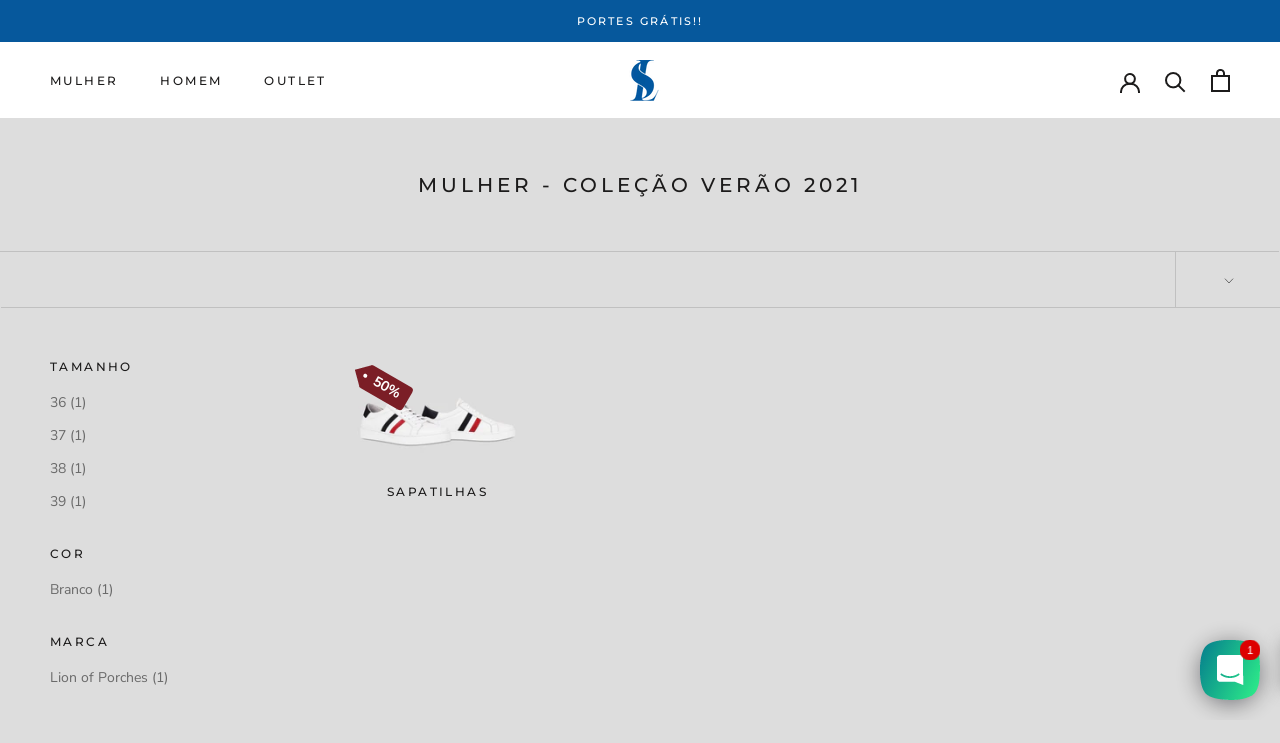

--- FILE ---
content_type: text/javascript; charset=utf-8
request_url: https://ludstorept.myshopify.com/products/sapatilha-mulher-lion.js
body_size: 1055
content:
{"id":6880138887346,"title":"Sapatilhas","handle":"sapatilha-mulher-lion","description":"\u003cp\u003eSapatilha intemporal branca com detalhes tricolores. Taloeira em azul marinho. Cordões ao tom em branco. Riscas tricolores na lateral. Lingueta com gravação LION OF PORCHES. Emblema gravado na palmilha.\u003c\/p\u003e","published_at":"2022-04-05T15:51:26+01:00","created_at":"2021-07-12T14:25:59+01:00","vendor":"Lion of Porches","type":"Sapatilhas","tags":["Calçado","Categoria_Sapatilhas","Designer_Lion of Porches","Mulher","Porches Mulher V21","Sapatilhas","Verão 21"],"price":5950,"price_min":5950,"price_max":5950,"available":true,"price_varies":false,"compare_at_price":11900,"compare_at_price_min":11900,"compare_at_price_max":11900,"compare_at_price_varies":false,"variants":[{"id":40509866770610,"title":"Branco \/ 36","option1":"Branco","option2":"36","option3":null,"sku":"L729012055_001_36","requires_shipping":true,"taxable":true,"featured_image":{"id":30018035384498,"product_id":6880138887346,"position":1,"created_at":"2021-07-16T15:01:39+01:00","updated_at":"2021-07-16T15:01:58+01:00","alt":null,"width":1882,"height":1124,"src":"https:\/\/cdn.shopify.com\/s\/files\/1\/0582\/1349\/9058\/products\/1620404615_01d278a5e5b1944be5c28becfe1932de.jpg?v=1626444118","variant_ids":[40509866770610,40509866803378,40509866836146,40509866868914]},"available":false,"name":"Sapatilhas - Branco \/ 36","public_title":"Branco \/ 36","options":["Branco","36"],"price":5950,"weight":0,"compare_at_price":11900,"inventory_management":"shopify","barcode":null,"featured_media":{"alt":null,"id":22311553138866,"position":1,"preview_image":{"aspect_ratio":1.674,"height":1124,"width":1882,"src":"https:\/\/cdn.shopify.com\/s\/files\/1\/0582\/1349\/9058\/products\/1620404615_01d278a5e5b1944be5c28becfe1932de.jpg?v=1626444118"}},"requires_selling_plan":false,"selling_plan_allocations":[]},{"id":40509866803378,"title":"Branco \/ 37","option1":"Branco","option2":"37","option3":null,"sku":"L729012055_001_37","requires_shipping":true,"taxable":true,"featured_image":{"id":30018035384498,"product_id":6880138887346,"position":1,"created_at":"2021-07-16T15:01:39+01:00","updated_at":"2021-07-16T15:01:58+01:00","alt":null,"width":1882,"height":1124,"src":"https:\/\/cdn.shopify.com\/s\/files\/1\/0582\/1349\/9058\/products\/1620404615_01d278a5e5b1944be5c28becfe1932de.jpg?v=1626444118","variant_ids":[40509866770610,40509866803378,40509866836146,40509866868914]},"available":true,"name":"Sapatilhas - Branco \/ 37","public_title":"Branco \/ 37","options":["Branco","37"],"price":5950,"weight":0,"compare_at_price":11900,"inventory_management":"shopify","barcode":null,"featured_media":{"alt":null,"id":22311553138866,"position":1,"preview_image":{"aspect_ratio":1.674,"height":1124,"width":1882,"src":"https:\/\/cdn.shopify.com\/s\/files\/1\/0582\/1349\/9058\/products\/1620404615_01d278a5e5b1944be5c28becfe1932de.jpg?v=1626444118"}},"requires_selling_plan":false,"selling_plan_allocations":[]},{"id":40509866836146,"title":"Branco \/ 38","option1":"Branco","option2":"38","option3":null,"sku":"L729012055_001_38","requires_shipping":true,"taxable":true,"featured_image":{"id":30018035384498,"product_id":6880138887346,"position":1,"created_at":"2021-07-16T15:01:39+01:00","updated_at":"2021-07-16T15:01:58+01:00","alt":null,"width":1882,"height":1124,"src":"https:\/\/cdn.shopify.com\/s\/files\/1\/0582\/1349\/9058\/products\/1620404615_01d278a5e5b1944be5c28becfe1932de.jpg?v=1626444118","variant_ids":[40509866770610,40509866803378,40509866836146,40509866868914]},"available":false,"name":"Sapatilhas - Branco \/ 38","public_title":"Branco \/ 38","options":["Branco","38"],"price":5950,"weight":0,"compare_at_price":11900,"inventory_management":"shopify","barcode":null,"featured_media":{"alt":null,"id":22311553138866,"position":1,"preview_image":{"aspect_ratio":1.674,"height":1124,"width":1882,"src":"https:\/\/cdn.shopify.com\/s\/files\/1\/0582\/1349\/9058\/products\/1620404615_01d278a5e5b1944be5c28becfe1932de.jpg?v=1626444118"}},"requires_selling_plan":false,"selling_plan_allocations":[]},{"id":40509866868914,"title":"Branco \/ 39","option1":"Branco","option2":"39","option3":null,"sku":"L729012055_001_39","requires_shipping":true,"taxable":true,"featured_image":{"id":30018035384498,"product_id":6880138887346,"position":1,"created_at":"2021-07-16T15:01:39+01:00","updated_at":"2021-07-16T15:01:58+01:00","alt":null,"width":1882,"height":1124,"src":"https:\/\/cdn.shopify.com\/s\/files\/1\/0582\/1349\/9058\/products\/1620404615_01d278a5e5b1944be5c28becfe1932de.jpg?v=1626444118","variant_ids":[40509866770610,40509866803378,40509866836146,40509866868914]},"available":false,"name":"Sapatilhas - Branco \/ 39","public_title":"Branco \/ 39","options":["Branco","39"],"price":5950,"weight":0,"compare_at_price":11900,"inventory_management":"shopify","barcode":null,"featured_media":{"alt":null,"id":22311553138866,"position":1,"preview_image":{"aspect_ratio":1.674,"height":1124,"width":1882,"src":"https:\/\/cdn.shopify.com\/s\/files\/1\/0582\/1349\/9058\/products\/1620404615_01d278a5e5b1944be5c28becfe1932de.jpg?v=1626444118"}},"requires_selling_plan":false,"selling_plan_allocations":[]}],"images":["\/\/cdn.shopify.com\/s\/files\/1\/0582\/1349\/9058\/products\/1620404615_01d278a5e5b1944be5c28becfe1932de.jpg?v=1626444118"],"featured_image":"\/\/cdn.shopify.com\/s\/files\/1\/0582\/1349\/9058\/products\/1620404615_01d278a5e5b1944be5c28becfe1932de.jpg?v=1626444118","options":[{"name":"Cor","position":1,"values":["Branco"]},{"name":"Tamanho","position":2,"values":["36","37","38","39"]}],"url":"\/products\/sapatilha-mulher-lion","media":[{"alt":null,"id":22311553138866,"position":1,"preview_image":{"aspect_ratio":1.674,"height":1124,"width":1882,"src":"https:\/\/cdn.shopify.com\/s\/files\/1\/0582\/1349\/9058\/products\/1620404615_01d278a5e5b1944be5c28becfe1932de.jpg?v=1626444118"},"aspect_ratio":1.674,"height":1124,"media_type":"image","src":"https:\/\/cdn.shopify.com\/s\/files\/1\/0582\/1349\/9058\/products\/1620404615_01d278a5e5b1944be5c28becfe1932de.jpg?v=1626444118","width":1882}],"requires_selling_plan":false,"selling_plan_groups":[]}

--- FILE ---
content_type: text/javascript
request_url: https://ludstore.com/cdn/shop/t/6/assets/custom.js?v=183944157590872491501761572700
body_size: -815
content:
//# sourceMappingURL=/cdn/shop/t/6/assets/custom.js.map?v=183944157590872491501761572700
